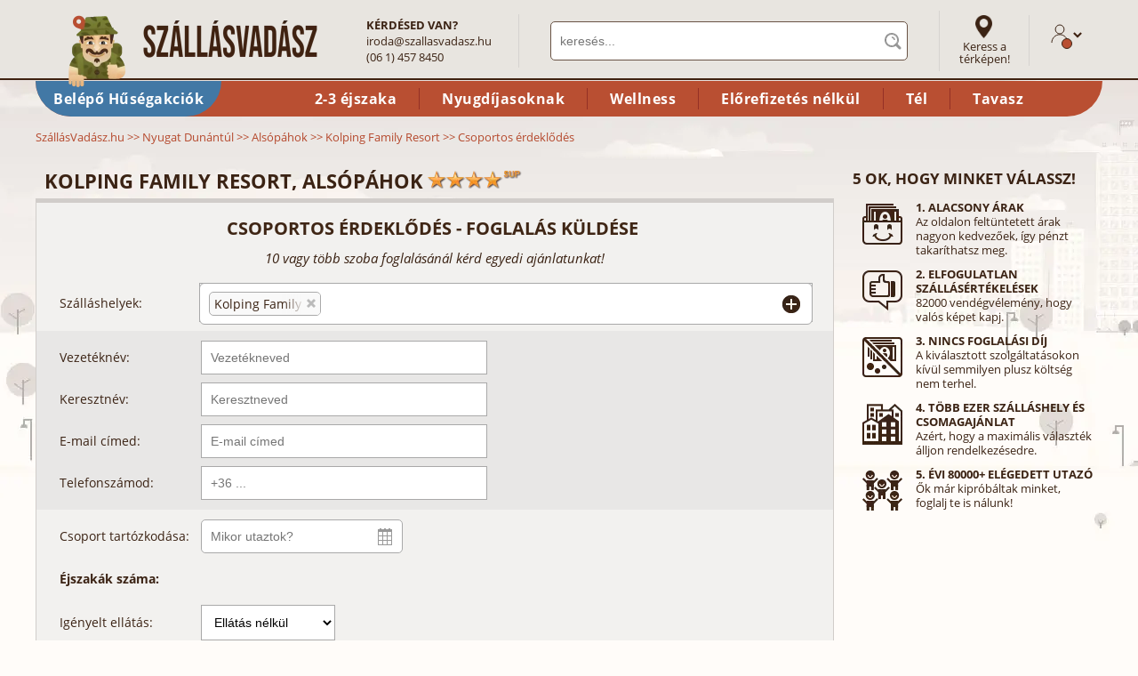

--- FILE ---
content_type: text/html; charset=utf-8
request_url: https://www.google.com/recaptcha/api2/anchor?ar=1&k=6LeZjRkaAAAAAB0TDRf7SG4fZV_xdII-hCRJU5Tz&co=aHR0cHM6Ly93d3cuc3phbGxhc3ZhZGFzei5odTo0NDM.&hl=en&v=N67nZn4AqZkNcbeMu4prBgzg&size=invisible&anchor-ms=20000&execute-ms=30000&cb=apsasf2ux4a0
body_size: 48875
content:
<!DOCTYPE HTML><html dir="ltr" lang="en"><head><meta http-equiv="Content-Type" content="text/html; charset=UTF-8">
<meta http-equiv="X-UA-Compatible" content="IE=edge">
<title>reCAPTCHA</title>
<style type="text/css">
/* cyrillic-ext */
@font-face {
  font-family: 'Roboto';
  font-style: normal;
  font-weight: 400;
  font-stretch: 100%;
  src: url(//fonts.gstatic.com/s/roboto/v48/KFO7CnqEu92Fr1ME7kSn66aGLdTylUAMa3GUBHMdazTgWw.woff2) format('woff2');
  unicode-range: U+0460-052F, U+1C80-1C8A, U+20B4, U+2DE0-2DFF, U+A640-A69F, U+FE2E-FE2F;
}
/* cyrillic */
@font-face {
  font-family: 'Roboto';
  font-style: normal;
  font-weight: 400;
  font-stretch: 100%;
  src: url(//fonts.gstatic.com/s/roboto/v48/KFO7CnqEu92Fr1ME7kSn66aGLdTylUAMa3iUBHMdazTgWw.woff2) format('woff2');
  unicode-range: U+0301, U+0400-045F, U+0490-0491, U+04B0-04B1, U+2116;
}
/* greek-ext */
@font-face {
  font-family: 'Roboto';
  font-style: normal;
  font-weight: 400;
  font-stretch: 100%;
  src: url(//fonts.gstatic.com/s/roboto/v48/KFO7CnqEu92Fr1ME7kSn66aGLdTylUAMa3CUBHMdazTgWw.woff2) format('woff2');
  unicode-range: U+1F00-1FFF;
}
/* greek */
@font-face {
  font-family: 'Roboto';
  font-style: normal;
  font-weight: 400;
  font-stretch: 100%;
  src: url(//fonts.gstatic.com/s/roboto/v48/KFO7CnqEu92Fr1ME7kSn66aGLdTylUAMa3-UBHMdazTgWw.woff2) format('woff2');
  unicode-range: U+0370-0377, U+037A-037F, U+0384-038A, U+038C, U+038E-03A1, U+03A3-03FF;
}
/* math */
@font-face {
  font-family: 'Roboto';
  font-style: normal;
  font-weight: 400;
  font-stretch: 100%;
  src: url(//fonts.gstatic.com/s/roboto/v48/KFO7CnqEu92Fr1ME7kSn66aGLdTylUAMawCUBHMdazTgWw.woff2) format('woff2');
  unicode-range: U+0302-0303, U+0305, U+0307-0308, U+0310, U+0312, U+0315, U+031A, U+0326-0327, U+032C, U+032F-0330, U+0332-0333, U+0338, U+033A, U+0346, U+034D, U+0391-03A1, U+03A3-03A9, U+03B1-03C9, U+03D1, U+03D5-03D6, U+03F0-03F1, U+03F4-03F5, U+2016-2017, U+2034-2038, U+203C, U+2040, U+2043, U+2047, U+2050, U+2057, U+205F, U+2070-2071, U+2074-208E, U+2090-209C, U+20D0-20DC, U+20E1, U+20E5-20EF, U+2100-2112, U+2114-2115, U+2117-2121, U+2123-214F, U+2190, U+2192, U+2194-21AE, U+21B0-21E5, U+21F1-21F2, U+21F4-2211, U+2213-2214, U+2216-22FF, U+2308-230B, U+2310, U+2319, U+231C-2321, U+2336-237A, U+237C, U+2395, U+239B-23B7, U+23D0, U+23DC-23E1, U+2474-2475, U+25AF, U+25B3, U+25B7, U+25BD, U+25C1, U+25CA, U+25CC, U+25FB, U+266D-266F, U+27C0-27FF, U+2900-2AFF, U+2B0E-2B11, U+2B30-2B4C, U+2BFE, U+3030, U+FF5B, U+FF5D, U+1D400-1D7FF, U+1EE00-1EEFF;
}
/* symbols */
@font-face {
  font-family: 'Roboto';
  font-style: normal;
  font-weight: 400;
  font-stretch: 100%;
  src: url(//fonts.gstatic.com/s/roboto/v48/KFO7CnqEu92Fr1ME7kSn66aGLdTylUAMaxKUBHMdazTgWw.woff2) format('woff2');
  unicode-range: U+0001-000C, U+000E-001F, U+007F-009F, U+20DD-20E0, U+20E2-20E4, U+2150-218F, U+2190, U+2192, U+2194-2199, U+21AF, U+21E6-21F0, U+21F3, U+2218-2219, U+2299, U+22C4-22C6, U+2300-243F, U+2440-244A, U+2460-24FF, U+25A0-27BF, U+2800-28FF, U+2921-2922, U+2981, U+29BF, U+29EB, U+2B00-2BFF, U+4DC0-4DFF, U+FFF9-FFFB, U+10140-1018E, U+10190-1019C, U+101A0, U+101D0-101FD, U+102E0-102FB, U+10E60-10E7E, U+1D2C0-1D2D3, U+1D2E0-1D37F, U+1F000-1F0FF, U+1F100-1F1AD, U+1F1E6-1F1FF, U+1F30D-1F30F, U+1F315, U+1F31C, U+1F31E, U+1F320-1F32C, U+1F336, U+1F378, U+1F37D, U+1F382, U+1F393-1F39F, U+1F3A7-1F3A8, U+1F3AC-1F3AF, U+1F3C2, U+1F3C4-1F3C6, U+1F3CA-1F3CE, U+1F3D4-1F3E0, U+1F3ED, U+1F3F1-1F3F3, U+1F3F5-1F3F7, U+1F408, U+1F415, U+1F41F, U+1F426, U+1F43F, U+1F441-1F442, U+1F444, U+1F446-1F449, U+1F44C-1F44E, U+1F453, U+1F46A, U+1F47D, U+1F4A3, U+1F4B0, U+1F4B3, U+1F4B9, U+1F4BB, U+1F4BF, U+1F4C8-1F4CB, U+1F4D6, U+1F4DA, U+1F4DF, U+1F4E3-1F4E6, U+1F4EA-1F4ED, U+1F4F7, U+1F4F9-1F4FB, U+1F4FD-1F4FE, U+1F503, U+1F507-1F50B, U+1F50D, U+1F512-1F513, U+1F53E-1F54A, U+1F54F-1F5FA, U+1F610, U+1F650-1F67F, U+1F687, U+1F68D, U+1F691, U+1F694, U+1F698, U+1F6AD, U+1F6B2, U+1F6B9-1F6BA, U+1F6BC, U+1F6C6-1F6CF, U+1F6D3-1F6D7, U+1F6E0-1F6EA, U+1F6F0-1F6F3, U+1F6F7-1F6FC, U+1F700-1F7FF, U+1F800-1F80B, U+1F810-1F847, U+1F850-1F859, U+1F860-1F887, U+1F890-1F8AD, U+1F8B0-1F8BB, U+1F8C0-1F8C1, U+1F900-1F90B, U+1F93B, U+1F946, U+1F984, U+1F996, U+1F9E9, U+1FA00-1FA6F, U+1FA70-1FA7C, U+1FA80-1FA89, U+1FA8F-1FAC6, U+1FACE-1FADC, U+1FADF-1FAE9, U+1FAF0-1FAF8, U+1FB00-1FBFF;
}
/* vietnamese */
@font-face {
  font-family: 'Roboto';
  font-style: normal;
  font-weight: 400;
  font-stretch: 100%;
  src: url(//fonts.gstatic.com/s/roboto/v48/KFO7CnqEu92Fr1ME7kSn66aGLdTylUAMa3OUBHMdazTgWw.woff2) format('woff2');
  unicode-range: U+0102-0103, U+0110-0111, U+0128-0129, U+0168-0169, U+01A0-01A1, U+01AF-01B0, U+0300-0301, U+0303-0304, U+0308-0309, U+0323, U+0329, U+1EA0-1EF9, U+20AB;
}
/* latin-ext */
@font-face {
  font-family: 'Roboto';
  font-style: normal;
  font-weight: 400;
  font-stretch: 100%;
  src: url(//fonts.gstatic.com/s/roboto/v48/KFO7CnqEu92Fr1ME7kSn66aGLdTylUAMa3KUBHMdazTgWw.woff2) format('woff2');
  unicode-range: U+0100-02BA, U+02BD-02C5, U+02C7-02CC, U+02CE-02D7, U+02DD-02FF, U+0304, U+0308, U+0329, U+1D00-1DBF, U+1E00-1E9F, U+1EF2-1EFF, U+2020, U+20A0-20AB, U+20AD-20C0, U+2113, U+2C60-2C7F, U+A720-A7FF;
}
/* latin */
@font-face {
  font-family: 'Roboto';
  font-style: normal;
  font-weight: 400;
  font-stretch: 100%;
  src: url(//fonts.gstatic.com/s/roboto/v48/KFO7CnqEu92Fr1ME7kSn66aGLdTylUAMa3yUBHMdazQ.woff2) format('woff2');
  unicode-range: U+0000-00FF, U+0131, U+0152-0153, U+02BB-02BC, U+02C6, U+02DA, U+02DC, U+0304, U+0308, U+0329, U+2000-206F, U+20AC, U+2122, U+2191, U+2193, U+2212, U+2215, U+FEFF, U+FFFD;
}
/* cyrillic-ext */
@font-face {
  font-family: 'Roboto';
  font-style: normal;
  font-weight: 500;
  font-stretch: 100%;
  src: url(//fonts.gstatic.com/s/roboto/v48/KFO7CnqEu92Fr1ME7kSn66aGLdTylUAMa3GUBHMdazTgWw.woff2) format('woff2');
  unicode-range: U+0460-052F, U+1C80-1C8A, U+20B4, U+2DE0-2DFF, U+A640-A69F, U+FE2E-FE2F;
}
/* cyrillic */
@font-face {
  font-family: 'Roboto';
  font-style: normal;
  font-weight: 500;
  font-stretch: 100%;
  src: url(//fonts.gstatic.com/s/roboto/v48/KFO7CnqEu92Fr1ME7kSn66aGLdTylUAMa3iUBHMdazTgWw.woff2) format('woff2');
  unicode-range: U+0301, U+0400-045F, U+0490-0491, U+04B0-04B1, U+2116;
}
/* greek-ext */
@font-face {
  font-family: 'Roboto';
  font-style: normal;
  font-weight: 500;
  font-stretch: 100%;
  src: url(//fonts.gstatic.com/s/roboto/v48/KFO7CnqEu92Fr1ME7kSn66aGLdTylUAMa3CUBHMdazTgWw.woff2) format('woff2');
  unicode-range: U+1F00-1FFF;
}
/* greek */
@font-face {
  font-family: 'Roboto';
  font-style: normal;
  font-weight: 500;
  font-stretch: 100%;
  src: url(//fonts.gstatic.com/s/roboto/v48/KFO7CnqEu92Fr1ME7kSn66aGLdTylUAMa3-UBHMdazTgWw.woff2) format('woff2');
  unicode-range: U+0370-0377, U+037A-037F, U+0384-038A, U+038C, U+038E-03A1, U+03A3-03FF;
}
/* math */
@font-face {
  font-family: 'Roboto';
  font-style: normal;
  font-weight: 500;
  font-stretch: 100%;
  src: url(//fonts.gstatic.com/s/roboto/v48/KFO7CnqEu92Fr1ME7kSn66aGLdTylUAMawCUBHMdazTgWw.woff2) format('woff2');
  unicode-range: U+0302-0303, U+0305, U+0307-0308, U+0310, U+0312, U+0315, U+031A, U+0326-0327, U+032C, U+032F-0330, U+0332-0333, U+0338, U+033A, U+0346, U+034D, U+0391-03A1, U+03A3-03A9, U+03B1-03C9, U+03D1, U+03D5-03D6, U+03F0-03F1, U+03F4-03F5, U+2016-2017, U+2034-2038, U+203C, U+2040, U+2043, U+2047, U+2050, U+2057, U+205F, U+2070-2071, U+2074-208E, U+2090-209C, U+20D0-20DC, U+20E1, U+20E5-20EF, U+2100-2112, U+2114-2115, U+2117-2121, U+2123-214F, U+2190, U+2192, U+2194-21AE, U+21B0-21E5, U+21F1-21F2, U+21F4-2211, U+2213-2214, U+2216-22FF, U+2308-230B, U+2310, U+2319, U+231C-2321, U+2336-237A, U+237C, U+2395, U+239B-23B7, U+23D0, U+23DC-23E1, U+2474-2475, U+25AF, U+25B3, U+25B7, U+25BD, U+25C1, U+25CA, U+25CC, U+25FB, U+266D-266F, U+27C0-27FF, U+2900-2AFF, U+2B0E-2B11, U+2B30-2B4C, U+2BFE, U+3030, U+FF5B, U+FF5D, U+1D400-1D7FF, U+1EE00-1EEFF;
}
/* symbols */
@font-face {
  font-family: 'Roboto';
  font-style: normal;
  font-weight: 500;
  font-stretch: 100%;
  src: url(//fonts.gstatic.com/s/roboto/v48/KFO7CnqEu92Fr1ME7kSn66aGLdTylUAMaxKUBHMdazTgWw.woff2) format('woff2');
  unicode-range: U+0001-000C, U+000E-001F, U+007F-009F, U+20DD-20E0, U+20E2-20E4, U+2150-218F, U+2190, U+2192, U+2194-2199, U+21AF, U+21E6-21F0, U+21F3, U+2218-2219, U+2299, U+22C4-22C6, U+2300-243F, U+2440-244A, U+2460-24FF, U+25A0-27BF, U+2800-28FF, U+2921-2922, U+2981, U+29BF, U+29EB, U+2B00-2BFF, U+4DC0-4DFF, U+FFF9-FFFB, U+10140-1018E, U+10190-1019C, U+101A0, U+101D0-101FD, U+102E0-102FB, U+10E60-10E7E, U+1D2C0-1D2D3, U+1D2E0-1D37F, U+1F000-1F0FF, U+1F100-1F1AD, U+1F1E6-1F1FF, U+1F30D-1F30F, U+1F315, U+1F31C, U+1F31E, U+1F320-1F32C, U+1F336, U+1F378, U+1F37D, U+1F382, U+1F393-1F39F, U+1F3A7-1F3A8, U+1F3AC-1F3AF, U+1F3C2, U+1F3C4-1F3C6, U+1F3CA-1F3CE, U+1F3D4-1F3E0, U+1F3ED, U+1F3F1-1F3F3, U+1F3F5-1F3F7, U+1F408, U+1F415, U+1F41F, U+1F426, U+1F43F, U+1F441-1F442, U+1F444, U+1F446-1F449, U+1F44C-1F44E, U+1F453, U+1F46A, U+1F47D, U+1F4A3, U+1F4B0, U+1F4B3, U+1F4B9, U+1F4BB, U+1F4BF, U+1F4C8-1F4CB, U+1F4D6, U+1F4DA, U+1F4DF, U+1F4E3-1F4E6, U+1F4EA-1F4ED, U+1F4F7, U+1F4F9-1F4FB, U+1F4FD-1F4FE, U+1F503, U+1F507-1F50B, U+1F50D, U+1F512-1F513, U+1F53E-1F54A, U+1F54F-1F5FA, U+1F610, U+1F650-1F67F, U+1F687, U+1F68D, U+1F691, U+1F694, U+1F698, U+1F6AD, U+1F6B2, U+1F6B9-1F6BA, U+1F6BC, U+1F6C6-1F6CF, U+1F6D3-1F6D7, U+1F6E0-1F6EA, U+1F6F0-1F6F3, U+1F6F7-1F6FC, U+1F700-1F7FF, U+1F800-1F80B, U+1F810-1F847, U+1F850-1F859, U+1F860-1F887, U+1F890-1F8AD, U+1F8B0-1F8BB, U+1F8C0-1F8C1, U+1F900-1F90B, U+1F93B, U+1F946, U+1F984, U+1F996, U+1F9E9, U+1FA00-1FA6F, U+1FA70-1FA7C, U+1FA80-1FA89, U+1FA8F-1FAC6, U+1FACE-1FADC, U+1FADF-1FAE9, U+1FAF0-1FAF8, U+1FB00-1FBFF;
}
/* vietnamese */
@font-face {
  font-family: 'Roboto';
  font-style: normal;
  font-weight: 500;
  font-stretch: 100%;
  src: url(//fonts.gstatic.com/s/roboto/v48/KFO7CnqEu92Fr1ME7kSn66aGLdTylUAMa3OUBHMdazTgWw.woff2) format('woff2');
  unicode-range: U+0102-0103, U+0110-0111, U+0128-0129, U+0168-0169, U+01A0-01A1, U+01AF-01B0, U+0300-0301, U+0303-0304, U+0308-0309, U+0323, U+0329, U+1EA0-1EF9, U+20AB;
}
/* latin-ext */
@font-face {
  font-family: 'Roboto';
  font-style: normal;
  font-weight: 500;
  font-stretch: 100%;
  src: url(//fonts.gstatic.com/s/roboto/v48/KFO7CnqEu92Fr1ME7kSn66aGLdTylUAMa3KUBHMdazTgWw.woff2) format('woff2');
  unicode-range: U+0100-02BA, U+02BD-02C5, U+02C7-02CC, U+02CE-02D7, U+02DD-02FF, U+0304, U+0308, U+0329, U+1D00-1DBF, U+1E00-1E9F, U+1EF2-1EFF, U+2020, U+20A0-20AB, U+20AD-20C0, U+2113, U+2C60-2C7F, U+A720-A7FF;
}
/* latin */
@font-face {
  font-family: 'Roboto';
  font-style: normal;
  font-weight: 500;
  font-stretch: 100%;
  src: url(//fonts.gstatic.com/s/roboto/v48/KFO7CnqEu92Fr1ME7kSn66aGLdTylUAMa3yUBHMdazQ.woff2) format('woff2');
  unicode-range: U+0000-00FF, U+0131, U+0152-0153, U+02BB-02BC, U+02C6, U+02DA, U+02DC, U+0304, U+0308, U+0329, U+2000-206F, U+20AC, U+2122, U+2191, U+2193, U+2212, U+2215, U+FEFF, U+FFFD;
}
/* cyrillic-ext */
@font-face {
  font-family: 'Roboto';
  font-style: normal;
  font-weight: 900;
  font-stretch: 100%;
  src: url(//fonts.gstatic.com/s/roboto/v48/KFO7CnqEu92Fr1ME7kSn66aGLdTylUAMa3GUBHMdazTgWw.woff2) format('woff2');
  unicode-range: U+0460-052F, U+1C80-1C8A, U+20B4, U+2DE0-2DFF, U+A640-A69F, U+FE2E-FE2F;
}
/* cyrillic */
@font-face {
  font-family: 'Roboto';
  font-style: normal;
  font-weight: 900;
  font-stretch: 100%;
  src: url(//fonts.gstatic.com/s/roboto/v48/KFO7CnqEu92Fr1ME7kSn66aGLdTylUAMa3iUBHMdazTgWw.woff2) format('woff2');
  unicode-range: U+0301, U+0400-045F, U+0490-0491, U+04B0-04B1, U+2116;
}
/* greek-ext */
@font-face {
  font-family: 'Roboto';
  font-style: normal;
  font-weight: 900;
  font-stretch: 100%;
  src: url(//fonts.gstatic.com/s/roboto/v48/KFO7CnqEu92Fr1ME7kSn66aGLdTylUAMa3CUBHMdazTgWw.woff2) format('woff2');
  unicode-range: U+1F00-1FFF;
}
/* greek */
@font-face {
  font-family: 'Roboto';
  font-style: normal;
  font-weight: 900;
  font-stretch: 100%;
  src: url(//fonts.gstatic.com/s/roboto/v48/KFO7CnqEu92Fr1ME7kSn66aGLdTylUAMa3-UBHMdazTgWw.woff2) format('woff2');
  unicode-range: U+0370-0377, U+037A-037F, U+0384-038A, U+038C, U+038E-03A1, U+03A3-03FF;
}
/* math */
@font-face {
  font-family: 'Roboto';
  font-style: normal;
  font-weight: 900;
  font-stretch: 100%;
  src: url(//fonts.gstatic.com/s/roboto/v48/KFO7CnqEu92Fr1ME7kSn66aGLdTylUAMawCUBHMdazTgWw.woff2) format('woff2');
  unicode-range: U+0302-0303, U+0305, U+0307-0308, U+0310, U+0312, U+0315, U+031A, U+0326-0327, U+032C, U+032F-0330, U+0332-0333, U+0338, U+033A, U+0346, U+034D, U+0391-03A1, U+03A3-03A9, U+03B1-03C9, U+03D1, U+03D5-03D6, U+03F0-03F1, U+03F4-03F5, U+2016-2017, U+2034-2038, U+203C, U+2040, U+2043, U+2047, U+2050, U+2057, U+205F, U+2070-2071, U+2074-208E, U+2090-209C, U+20D0-20DC, U+20E1, U+20E5-20EF, U+2100-2112, U+2114-2115, U+2117-2121, U+2123-214F, U+2190, U+2192, U+2194-21AE, U+21B0-21E5, U+21F1-21F2, U+21F4-2211, U+2213-2214, U+2216-22FF, U+2308-230B, U+2310, U+2319, U+231C-2321, U+2336-237A, U+237C, U+2395, U+239B-23B7, U+23D0, U+23DC-23E1, U+2474-2475, U+25AF, U+25B3, U+25B7, U+25BD, U+25C1, U+25CA, U+25CC, U+25FB, U+266D-266F, U+27C0-27FF, U+2900-2AFF, U+2B0E-2B11, U+2B30-2B4C, U+2BFE, U+3030, U+FF5B, U+FF5D, U+1D400-1D7FF, U+1EE00-1EEFF;
}
/* symbols */
@font-face {
  font-family: 'Roboto';
  font-style: normal;
  font-weight: 900;
  font-stretch: 100%;
  src: url(//fonts.gstatic.com/s/roboto/v48/KFO7CnqEu92Fr1ME7kSn66aGLdTylUAMaxKUBHMdazTgWw.woff2) format('woff2');
  unicode-range: U+0001-000C, U+000E-001F, U+007F-009F, U+20DD-20E0, U+20E2-20E4, U+2150-218F, U+2190, U+2192, U+2194-2199, U+21AF, U+21E6-21F0, U+21F3, U+2218-2219, U+2299, U+22C4-22C6, U+2300-243F, U+2440-244A, U+2460-24FF, U+25A0-27BF, U+2800-28FF, U+2921-2922, U+2981, U+29BF, U+29EB, U+2B00-2BFF, U+4DC0-4DFF, U+FFF9-FFFB, U+10140-1018E, U+10190-1019C, U+101A0, U+101D0-101FD, U+102E0-102FB, U+10E60-10E7E, U+1D2C0-1D2D3, U+1D2E0-1D37F, U+1F000-1F0FF, U+1F100-1F1AD, U+1F1E6-1F1FF, U+1F30D-1F30F, U+1F315, U+1F31C, U+1F31E, U+1F320-1F32C, U+1F336, U+1F378, U+1F37D, U+1F382, U+1F393-1F39F, U+1F3A7-1F3A8, U+1F3AC-1F3AF, U+1F3C2, U+1F3C4-1F3C6, U+1F3CA-1F3CE, U+1F3D4-1F3E0, U+1F3ED, U+1F3F1-1F3F3, U+1F3F5-1F3F7, U+1F408, U+1F415, U+1F41F, U+1F426, U+1F43F, U+1F441-1F442, U+1F444, U+1F446-1F449, U+1F44C-1F44E, U+1F453, U+1F46A, U+1F47D, U+1F4A3, U+1F4B0, U+1F4B3, U+1F4B9, U+1F4BB, U+1F4BF, U+1F4C8-1F4CB, U+1F4D6, U+1F4DA, U+1F4DF, U+1F4E3-1F4E6, U+1F4EA-1F4ED, U+1F4F7, U+1F4F9-1F4FB, U+1F4FD-1F4FE, U+1F503, U+1F507-1F50B, U+1F50D, U+1F512-1F513, U+1F53E-1F54A, U+1F54F-1F5FA, U+1F610, U+1F650-1F67F, U+1F687, U+1F68D, U+1F691, U+1F694, U+1F698, U+1F6AD, U+1F6B2, U+1F6B9-1F6BA, U+1F6BC, U+1F6C6-1F6CF, U+1F6D3-1F6D7, U+1F6E0-1F6EA, U+1F6F0-1F6F3, U+1F6F7-1F6FC, U+1F700-1F7FF, U+1F800-1F80B, U+1F810-1F847, U+1F850-1F859, U+1F860-1F887, U+1F890-1F8AD, U+1F8B0-1F8BB, U+1F8C0-1F8C1, U+1F900-1F90B, U+1F93B, U+1F946, U+1F984, U+1F996, U+1F9E9, U+1FA00-1FA6F, U+1FA70-1FA7C, U+1FA80-1FA89, U+1FA8F-1FAC6, U+1FACE-1FADC, U+1FADF-1FAE9, U+1FAF0-1FAF8, U+1FB00-1FBFF;
}
/* vietnamese */
@font-face {
  font-family: 'Roboto';
  font-style: normal;
  font-weight: 900;
  font-stretch: 100%;
  src: url(//fonts.gstatic.com/s/roboto/v48/KFO7CnqEu92Fr1ME7kSn66aGLdTylUAMa3OUBHMdazTgWw.woff2) format('woff2');
  unicode-range: U+0102-0103, U+0110-0111, U+0128-0129, U+0168-0169, U+01A0-01A1, U+01AF-01B0, U+0300-0301, U+0303-0304, U+0308-0309, U+0323, U+0329, U+1EA0-1EF9, U+20AB;
}
/* latin-ext */
@font-face {
  font-family: 'Roboto';
  font-style: normal;
  font-weight: 900;
  font-stretch: 100%;
  src: url(//fonts.gstatic.com/s/roboto/v48/KFO7CnqEu92Fr1ME7kSn66aGLdTylUAMa3KUBHMdazTgWw.woff2) format('woff2');
  unicode-range: U+0100-02BA, U+02BD-02C5, U+02C7-02CC, U+02CE-02D7, U+02DD-02FF, U+0304, U+0308, U+0329, U+1D00-1DBF, U+1E00-1E9F, U+1EF2-1EFF, U+2020, U+20A0-20AB, U+20AD-20C0, U+2113, U+2C60-2C7F, U+A720-A7FF;
}
/* latin */
@font-face {
  font-family: 'Roboto';
  font-style: normal;
  font-weight: 900;
  font-stretch: 100%;
  src: url(//fonts.gstatic.com/s/roboto/v48/KFO7CnqEu92Fr1ME7kSn66aGLdTylUAMa3yUBHMdazQ.woff2) format('woff2');
  unicode-range: U+0000-00FF, U+0131, U+0152-0153, U+02BB-02BC, U+02C6, U+02DA, U+02DC, U+0304, U+0308, U+0329, U+2000-206F, U+20AC, U+2122, U+2191, U+2193, U+2212, U+2215, U+FEFF, U+FFFD;
}

</style>
<link rel="stylesheet" type="text/css" href="https://www.gstatic.com/recaptcha/releases/N67nZn4AqZkNcbeMu4prBgzg/styles__ltr.css">
<script nonce="Yo4B_S8zxt5IDPBUeQCXcw" type="text/javascript">window['__recaptcha_api'] = 'https://www.google.com/recaptcha/api2/';</script>
<script type="text/javascript" src="https://www.gstatic.com/recaptcha/releases/N67nZn4AqZkNcbeMu4prBgzg/recaptcha__en.js" nonce="Yo4B_S8zxt5IDPBUeQCXcw">
      
    </script></head>
<body><div id="rc-anchor-alert" class="rc-anchor-alert"></div>
<input type="hidden" id="recaptcha-token" value="[base64]">
<script type="text/javascript" nonce="Yo4B_S8zxt5IDPBUeQCXcw">
      recaptcha.anchor.Main.init("[\x22ainput\x22,[\x22bgdata\x22,\x22\x22,\[base64]/[base64]/[base64]/bmV3IHJbeF0oY1swXSk6RT09Mj9uZXcgclt4XShjWzBdLGNbMV0pOkU9PTM/bmV3IHJbeF0oY1swXSxjWzFdLGNbMl0pOkU9PTQ/[base64]/[base64]/[base64]/[base64]/[base64]/[base64]/[base64]/[base64]\x22,\[base64]\\u003d\x22,\x22bkpRw7bDrsKkb0FvW8OZwqYcw4oFw4QcEi5FfgkQAcKFQMOXwrrDmMKpwo/Cu0PDgcOHFcKsEcKhEcKUw6bDmcKcw5nChS7CmSwfJV9ifk/DlMOja8OjIsKxJMKgwoMFGnxSdFPCmw/Ci35MwozDq0R+dMKtwoXDl8KiwqN/[base64]/Cp8KXBsONGsK6wprCvcK2w4JZw4TCncKiw4FsdcKNTcOhJcOMw6TCn07CvcORNCzDsVHCqlwhwpLCjMKkK8OTwpUzwooOIlYqwpAFBcK4w7QNNWI5woEgwrbDjVjCn8KuBHwSw7/CqSpmFMOuwr/[base64]/CmsKGw4JRwpbDkhTDusOLV8OFOcOQJlBobmgOw74pYkTCusKvXFYiw5TDo3RrWMO9Ql/[base64]/w50RS8OwZA1CLigGwoDDlj3CrMOWPjkwYnk5w7bCiHhqem5BHFLCjHLCgCk0UnknwoDDvn7Cjhh6fUwkcFoRAMOtwowfVzXCncKWwrcnwqwAccOAB8KJIhBVW8ONwqpwwrh8w7nCocOzbsOEDEzDm8OHCcOhw6bCmyVhw67Dh3rCkR/[base64]/wqDDj8KwH8OLwoDCiMOawrfChgfDqnxMZW/DrMKkVhtywqTDhsKmwrBCw4PDn8OPwrfCgnFPSjtKwqsgwrvCjB4mw4Axw4gOw7DDnMO0XMKjU8OpwojDqcKXwoDCrVxDw7fCjsOIQgEDaMKeJjTCpGnChTnCpsKTU8Kww5/DosO8S3XCu8Kkw7cBMsKUw5bDiwTCtMKuayzDlHPCizjDtGnCjcObw7ZWw7HCsRDCl0U1w6gHw4R0dMKDQMOsw5tewoBYwpvCv13Dl289w5jDlQzCvGnDuDQqwo/Dt8KVw5xXeRLDlyjCjsO4w5gFw63Dt8K7wp7CuW3ChcOywpTDh8ODw5A6KjDCpVXDpig7PGnDinkJw78Ww6DCglHCt0rCn8KhwqbCmQ4Swo3Ch8KIwp0XVMOTwphqCWLDtW0GccK/w54Fw5vCrMOTwpnDiMODDhPDqMK7wovCqRPDi8KBNsKpw5fCvMK4wrHCkTIgPcKTTnxYw7F2wohawrQuw7oRw73DtlAuIMOcwpRew7NwC3Mjwr/[base64]/[base64]/DpcKAwpVmwrnDtXVXRDfDqcO5w7MpC8OAwrbDonPDp8OSVzvCrldcwp/Ch8KTwp4PwqU0MMOOC0BdesKJwqspSsO9UcOxworCusOnw5fDmjBXfMKpa8K9eDfDv2JFwrkxw5UDUMOWw6HCmV/CmT9WbcKUY8Kbwo4tEkARCgsAc8K8wpHClSDDlMKsw4/Cuy8AehAxXjREw7gUw5rDv1xfwrHDjSrChWDDocKbJMO5G8KMwqBMPSLDmMKkLljDhcOVwpbDkxLDqUAWwq3DvSo4wpnDrjjDi8OXwpwZwrzClsO7w6pCw4Arwo9wwrRqJcK5V8KFNlfCosOkbFtTI8K/w5dxw6XDpT/DrRV+w4HDvMOVwqBtXsKhdmjCrsOoGcO2cxbChmLDl8KUVy5NBWbDnMOaXGrCnMOAwobDsQLCpCvDuMKcwq5odD4OOMOGcFRrwocnw7x1V8KTw75hbXvDmMKDw6fDtMKbYsOVwqxnZTrChX/CnMKOSsOfwrjDu8KuwqTCpMOOw6rCtGBJw4kCdEvChx9MUHzDijTCnMKNw6jDjjQlwphzw5MCwr8PZ8OVVsONPyjDi8KQw4thCzJ6Z8OCNBggW8K0wooQNMOpBcOkKsKLaDjCnXt+PsOIwrRXwqXCicKtwq/DmsOQbSUXw7VBN8Opw6bDvsKZJ8KUGcKpw516w6Fhwo3Dux/Cj8KvFiQ2VXnDn0nCuUILMHZcSFnDgUnDqRbDtMKBBxMFcMKcw7fDiVLCkj3Dh8KJw6DCpcKew4t6w6h3HHLDi1/CpjbDsAjDhQ/[base64]/CucO6I8Ojwr5Kw5/DnMKXBgfCkMKmaMOFAj8CbcK7GzPCmxkHw6/DqC3DkE/CqSLDnmbDo0sVwoDDsRTDkMOZBjwNdMKSwphew6Aaw7nDiQUVw6tgM8KDBTfCu8K+KcOwAk3DsTbDqSkHABEjD8ObcMOmw5sbw4pZSMONwqDDp1UHNm7DtcKUwp97EcKRAXrDnMKKwp7CmcKxw6hcw5N9SycdC17DjC/CsnvDri3CiMKpR8KnVMO6V2jDv8OXeQrDr1pPanHDkcKUFMO2wrsBElwkVMOtVsKvwowaZ8KYw5nDsFA1EC/CsBxzwoohwq/[base64]/[base64]/Drhs3Y8O+w7gfwpxVwqMMw5dkwpFaw5xccmsowoYIwr9kbXXDnMKVIMKjccKgH8KFXcOffjvDmSs8w4oQcQ/CusO8KGZXXsKHcQnCgMOHRcOMwo3DoMKFWi/Dq8KkDDvCm8K4wqrCoMOvwqooQcKAwqhyHgjCgibCgXvCvcKPbMKrJMOhUXFawrnDtC13w4nChg5PUsOew7dpHSUBwq7DqcOMWcKaKA8KX2/DmsKAwot4w6rDnDXDkETCnljDm0h+w7/DjMObw7VxfcK3wr/DmsKRw40cAMKAw5DCisOnE8OmPsOLw4VrIjhYwq/Dg2nDrsOMYMOOwp1TwqJOFcO3ccOFwooyw4ItaSrDmxhWw6nDjhstw5kWOQnCqcK4w6PCl1/CoBV7QMOfDjvCrMOrw4bCtcOSw53DsgA8OMOpwrIXclbCtsOSwpNaKRIzwpvCocObKsOlw712Uj/CpsK6wqQbw6psbcKDw5HDg8OuwqPCu8OlTyDDoUZNSXHCnnAPFGsGIMOuw7stPsOyRcKoFMOIw6s9FMKowqgsbcKDbsKCfgUCw6bCh8KOQ8ORexQZZsOOacOmwoLCsxklSRJMw4RdwonClMK/w4kgPMKVMcOxw5caw7/[base64]/CmcKjE8KUYjXDqQJrLVnCtTVRw57CtinCtsOGwoR4wrkVZBtifcKlw5gZDkFywoTCuDNhw77DqMOSeB10wr99w73Dk8ORXMOEw6vDj20pw73DkMOzNmLDkcK+w5bDvWlcJXUpw4ZNJMOPTznCsnvCssKkDcOZC8OcwrbClgfCs8K8N8KOw5fDmsOFBcO/[base64]/[base64]/DqGvCrMOewohHfcKFQsO/G8KDwpTCkcOjUEdgw4suw4QHwpXCqHLCocKHGsKnw4TDhAcGwq9/w55cwrxbw7jDhmfDvFLCmV9Nw77CgcO2wpjDi37Cr8O6wr/DhUjCiADCkyPDkMOkRkjDhBTDhcOuworDh8KbMcKwYMKMDcOTB8Ksw4HCicOawq3Ct0Q+dWcSVWVMesOYDcOiw7bDncO2wopaw7DDnmwzZsKmSCkWJsOGUmt5w7QqwrMHGMKOZsObJcKEaMOvA8Kkw50jPGzDlcOAw6EvbcKJw5Zsw4/CsS7CuMOzw67Dg8KxwpTDp8Kyw7YwwroPYsOswr9vbzXDicOGOcOMwokNwrbDrn3Co8Kpw67Dmh/CrsKuQBY7w5vDuh0ReR1sZQtSS29Rw4rDrAZsB8O8HMOuLSdEfMKewqfCnBRrdmzChiJFXiYkCH/DknfDlwbDlF7CgcK5I8OsZMKxNcKHOsO2HEAqbgBfQcOlSSMmwq7CssO4Y8KdwpVBw7QjwoPDicOrwoBow4zDo3/CvsKqKcKiwrhuMAouGjrCuS0hDQvChiPCu3oiwqAQw4bCnwctScOMMsKqUcKiw6PDtQlJDWTDkcOJwr1uwqUXw5PCscOBwoMObgsYCsKnUsKwwpN4wptOwrECZcKGwoVwwqhQwoNUwrjDgcOzJcK8fBVKwp/CosOTF8K1KkvCjsK/w7zDisKtwpIQdsKhwqXCmybDosKXw5DDp8O2R8Owwq/CssOlPMKWwrXDusO1fcOFwqgyFMKAwo7Cg8OEXcOaLcObADHDgVc7w7xew43CocKhI8Ktw7rCqmZfwqDDocK8wpYXPxbDmsOUdcKFwqPCpXLCkgo/woA0wqkAw59BPhrCjkgzwpvCr8KqbcKfHzPDg8Kgwr4Sw63DoDNDwoxEPVnCtVPDgwgmwq5CwpA6w7wETCfCj8Ojw7Y4QTpaf2xCSFJjSMOgXQ5Rw4ZKw6XDusKvw55EQzJ2w61EOgpMw4jDo8OSPxfCrWl6ScKMc2orI8ONwo/CmsOHwp8zV8KbcF0VIMKoQMKdwq4iWMKrWRvCkMOewpjDkMOnZMOvQQjCmMKuw5PCvmHDj8Khw716w6crwoHDh8Kyw6oXNyg4YcKbwpQHwr/CiiUNwoUKa8OEw5MowqMDFsOnE8K8w7TDpcOcQMKMwqApw57DvMK8MDk1M8K7ABvCkMOswqtOw6xlwp0WwpvDmsOZVsOUw4bCpcKMwpsHQVzCk8Kdw5LCo8K/Gg5iwrPDpMKjBwLCpMOvwqjCuMOsw4LCjMKtw6E8w4fCo8K0S8OSacOnHCjDt13Cj8KlXHHCtMOJwo/[base64]/CuG4GCHbDkVDCgMKow4bDu8OJw4PCsXlbwobDiUbCscO5w5/DuHB+w7VZKsKIw4nCkGIlwp/DqMK0w5FwwpnDg33DtkvCqULCmsODw57Dug/DosKxUsOmbQ7Dt8OVY8KyJ2BLSsKBfMOSw5LDr8KJcMOGwo/DrsK5e8OawrYmw7/DlcKvwrBEC2fDk8OhwpQOG8KeIivCqsOKKhrDswUJccKpAD/[base64]/[base64]/[base64]/Cu2hewrXCj8KOKMOrJMORwpDDh8ORfk1PFBvCp8O1Ox3Du8KnO8KvecK3TwjCiFB1wozDtT3Ct1jDoDYywqLDlcKiwrzDrWx1RsOzw5whfAIkwol5w6wkHcOKw7gww4kiLndzwrJWY8KSw7rDkMOEw6QKJcOXw7nDrsOlwrcFMx/CqcKpZcODaz3DoycEwqXDmwzCvy5ywpbCl8OcLsKDBD/[base64]/XMO8QcObw6EgSAI+RD7CjVLDkW/DrH5rC0XDrMKtwrfDmMOfPhvCmjHCksObwq/DoAHDtcOuw7t6VjrCnmhKN2XCqMKJR29yw7LCmsKFXFVlFcKUTCvDtcOMRH/[base64]/CnGZHwps4TMKwO0QQw4HDjkjDqcO7woVLHsOXwrLDjlIpw59OdsOQGjrCuHbDmHkhMgDCqMO0w7zDixoCYXELBsKJwrgjwrZBw7rDiGwQOEXCojfDssK2bzDDs8KpwpYIw48DwqY9wp5kcMK1cWB/eMOnwqTCrGoEwr7DmMOrwrozRcKXPMKWwpoBwrrClRDCnsKrwoLCnsOQwo1Zw6bDosK+Kztyw5XDhcK7w6w0d8OwTD5Zw64jYkzDqMO9w4p7fsOadjt/w5/CoTdMQnBmLMOUwr3DiX1gw7trU8KVJsOdwr3DmUbDiAjCoMO6EMOBVDPCtcKaw6/CuFUuw5FWw6c9NsKswr0cDg7CpWYjV3lif8KEwp3ChTxudnw1w7fCssKKXsKJwpjDiS/[base64]/ChiDDgsOOWl9qVsKHLcKCwrXDj2hEw5jCjB3DhwTDv8O6wo11IATCvsKsU01AwpQAw784w7/[base64]/[base64]/CsT7CnMKJTAw8FgzCo8KjeyxTGzA9Z8KTw5zDlRrCsTjDoikywpESwpbDgQLCkxZCYsOsw63DvlrDnMKBMinDgSxvwrPCncOgwot+wpkPWMOhw5XDtcO/[base64]/Dm8KewqjDpMKIUhgzwpPDhsOww7taDyrCp8OrwoQTVsKVTQF1DMKOOyh1w5x6C8OwKg5oecKlwrVjMsKOaTjCnVJDw4xTwp/DlcO/[base64]/Dv8O0w5Viw6vDpMO5SmDDhm5zwrjDtBMCK2kdKMO4Y8OffUV6w4/DkCZlw5jCiAlyBsKDMADDjsOlwph5wqJWwpcIw6bClcKAwoXDi3HCnR5Nw7ItVMOaTHPDmMOeMMOqPlbDgh85w6DCkGfCpcOyw6TCuVsfGBXDocO0w4FwUMK/wolBw5nDhD3DkjQew4oBw5s9wq3DojN+w4MmDsKjYil/[base64]/DtGLCtxdqMQTDhBgnw4tew7Rtw4LCq2zDhsOtIDrCksO7wrVaNsKZwoPDllHCqsK7wpUKw7pedsKGDcOaIMKxQ8KUB8K7WljCum7CocOkw6TCow7Csjclw5oJaADDtcKBw5jDh8OSVA/DnkbDisKEw5zDo0g0a8KQwokKw7vDoSjCtcKuwr8+w6wBT1rCvggYfhXDvMOTccOMMsOVwrvDhRoIW8OWwqAHw4jCuFYXR8O9wrwewr7Dm8KEw5l3wqshZCthw4YoMjfDtcKPwq0Kw4/DijIkw7AzSDxWfEnCvExNwpHDv8KcSsKpIMO6fCXCosKnw4fDhsKgw5JgwoBFGQDCuDjDqzVOwo/Ds098J3bDnU5mFTMJw5HCl8Kfw7Vzw4zCocOqBMO4NsK4OMKCf3ALwpzDm2TDhwjDql/Dsx3CgcKcfcOucnNgCBBxa8O4w6dPw6RcccKfwpvDuFArKQEow4zDjQQAeynCnywKw7TCmgU0UMKjbcK9w4fDj2FLwp9twpHCksKywqLCjjkNw595w4RJwqPDlF5xw68dPQAXwpszFcOrw5XCtAAVw6Vme8O4wrXCqMKwwq/Cu04hRXA1Pj/CrcKFSyfDmBdEf8OcK8KZwpIywobCicOxBBVyGsK2fcOVXMOOw4kVw6/DtcOoI8KsLMO/[base64]/DkcKywpFQAmXCmjnCo1DCsVtaTyHCrSvCiMKxI8OZw7EZYR4qw6YUEynCiB5dfhgPJQZ4IgQIwpdnw4lmw7oHG8KeKMKwdE/[base64]/w5fCssO3QcOHwqhaw63CsmzDtsOBwoXDtsOHwrQpwogHVF5MwrYgdsOpCcOmwpwww5TDoMOiw6I8XD/CqsO8w7DCgCTDkcKmH8OZw5XDjMOjw4vDmcKJw4bDvjFfBx45RcOTUyzCoAzCtFUAVF1iDsOYwoLCjcKKW8KPwqsBEcOfRcK7woRwwqA3TsK3w4QQwqDCqnY8f0ZHw6DClX7DqcO1HnfCpcK2wp4Ewo/DuS/DvkYkw4cJHcOJwpoKwrsDBF7CvcKuw6sywpDDogXCglw2NgfDrcKiC10swqs3wq5xMgfDvA/Dg8Ktw7p/w67DkRlgw44gwqAeC33ChcKXwr4nwocJwpJ1w5FKw4tnwrQdThI6woXCvDLDtMKGwp7Dv0ojBsKJw5XDhcKha1QMTGzCiMKdRirDv8OuMMO/wqLCuBddBMK8wp0WDsO+w4J6TsKKK8KQXHEtwo7Dj8O4wojClFArwoFFwqHDixjDocKAeVN8w49Wwr9DDy3DnsOMekzCgwgGwoV/w40aVsKrRy8Ow6rCrMKzMcO4w7ZDw4lXejYDXxXDrUMsD8OmfxXDh8OJZMK4TFUbDcKcD8Oew6XDozLDhMOPwpkrw5FnG0Vdw4jCsSoqTMOSwrMhwrzCosKUF2gUw6XDqHZNwq/DpwRWAnXCkVPDl8OxbmNdw6zDsMOSw40vwrLDm3vCg2bCj1vDv1oLfArCr8KEw7JMNcKhTB1Lw7cHwqwVwqbDilIoBMKHwpbDssKOwoXCu8KIEsOsb8O0N8O6bMK4A8KGw5HCkMOkZ8KBeHJqwozDtMKeGcK0T8OwSCLDnQbCv8Ojwo3DiMOsJR9Mw6/[base64]/[base64]/DnUxiYiB7w5TDhsODDcOGw7rColdWG8KATAzDrUrDpVsEw7AJE8OddMONw43CjRLDgVEnMsO2wpNkbMKjw73DucKTwpBGAWIRwqzCo8OLJCRtTCPCoR4aS8OgUMKFH3F4w4jDnh3Dm8KIfcK2WsKUHcOxSsKXD8OLwoBMwrRDKAHDgicFNV/DoADDjCwRwqUeDiRtdDcqEg/ClsK9YMOWQMK9w4XDsQfCh2LDscOYwqXDi2tGw6DCm8O8w6wuf8KAQMONwp7CkhHDtyTDtDMCZMKQY3vDgE0tGcK/wqoEw7R+OsKyZB5jw7bCvzt7RDMtw4fDrsK/ASvDjMOzwoTDkMOew6MhBFU8wo3Dv8Klw5NifMKWw5rDt8OHMcKhw67DosOnwo/CrBYpMMKBw4VswqNXYcKHw5zDgsOVOTDCqcKTDh7CgcK3Gx3ChsK7wojCv3fDoR3CmMOHwp5dw5fCpMO1N0vDuhjCk1DDpMOZwq3DiRfDhmEqw5o+BMOUBsO4w4DDlTfDpjbDjxPDuDNVKHUDwq0Ywq/[base64]/VSgcNMONBg58MHIVw4nCiMKvXk1hZEdpGMO+w49Cw7E/[base64]/CnwMJE0TCosK7fATDn8KxOUHDucK9b1HDkxrDusOLFwHCigbCrsKbwo9vfsO0H1d7w59gwozCu8Kdw6dEIAgUw5HDrsOZI8Ohw5DDvcOpw6B1wpwuLEtfMVzDs8O/ck7DucOxwrDCmkzCpxvCg8KGA8KZwpJAwpXCjytsIyJVw7TCg1XCm8KIw7XCvDcHw6w5wqIYdMK8w5XDucOiBMOgwoghw58hw7s1aRR8HAjDjUvDh1jCtMOeQcKvWi4Swqo0a8K2WSFjw4zDm8KGfkzCocKmM0N/FcKaa8O1aRLDqGRLw4BRMi/Djy4sSjfCgsKzT8OAwpnDqn0Ww7c6w4Mqwo/DrxEvwqTDlsK4w7VBwrbCtsKuw7YWUsKcwrfDuz4AT8K8M8OHByg5w4d2BRfDmsK+csKxw744aMKPBVTDjkzCi8KFwo/ChsKcwoB1J8OwcMKkwozDv8Kqw7Jkw67DixfCrcO9wqotTgB8PR5UworCqsKbSMOhVMKpMw/CgizCsMKDw6YMwrUjAcOqChpgw6PDl8O1QngZRwjCo8KuO1HDsk9JX8OeHcKmfgIGw5rDjsOYwpLDvzkeQsOxw47CgcKUw5ACw5Q3w7J/wqPDlMOEccOKAcOCw5U+woE0IMKRJ2cBw5HDsRcHw7/Duz4WwpnDsnzCpkkMw4DCpsOcwoN3O3DDvMOQw6VcEsO/S8O7w5clJsKZOVQzK1bDq8KbAMOtHMOHaAtdacK5KMOATExtOSLDrMOmw7xFWMOhbmYXNU5Lw4rClcOBbHTDtRnDvQ7DpQXCt8OywrokdcKKwpfCqwzDgMONay7CoEgSeVMQSMKuN8KlXjvCuBl6w5JfEwDCusOsw5/CgcOvCTkow6HDoHURRQXCpsKawojCg8KAw6bDpMKTw6PDtcKkwoIUQ1HCssKbG3M/[base64]/CkcK3wohMPMKvfhwpw5TCn8O0wpnCplkxFhEnFMKYN0DCssOQcn7DmcOpw5/DnsK4wpvCq8OlScKtw77DkMK4MsKtVsKow5AsHHvDvEZ1asKOw5jDpMKIScOse8Oyw44+LmfDvh7DoiwfKBFgKRdRGgBXwo0Jw5Uywo3CssKpIcKvw57DjmRPFi4tQcKXLjnDncOywrDDssKOdmbCgsOHLXzClMK3AHPCoRFqwpjCiXA/wrbCqA1CJSfCn8O6cH8AaChMwrTDq1gTDS89w4NuNcObwokAVcKvw5oXw48/WMOzwoLDvXAmwpjDtjfCqcOvaGHCusK6dsKWXsKdwoDDksK7DHlOw77Cmgl5NcKQwrVNRDrDkFQnw7BBIUxDw77Dh0V7wrDDjcOmUcK2wobCoC3DuGQFw7DDjApeWBR5BXXDpD1zCcO9YivDk8Olw414QC1xwrs2wrAMUlTCqsK/[base64]/w7tZwoDCqcOTw4zDnMKAwrHCgH/DkQHColnDnsOSS8KZYsOOWcOww4fDgcOicybDt3M0wqUowq1Gw5HDgsOAwo9PwpLClyw7UHIKwocRw6nCrw3CsB8nwr3CgwVqG3HDk3RBwoLCnBjDoMOGfEtjG8O0w4/[base64]/[base64]/wo09YjfDqkJnwpjDujfDsCXDlsOPE8O/TEPDkAvCtw/[base64]/[base64]/CkyAAw7YewovCjmrDlSNyGTofJMO2w7nCisO1C8K+OcOuYMOWMSpke0dZCcOowo1Tbh7Ct8K+wpbCsFQlw4nCkApDJsKzGhzCiMKQwpLDjcO+Blw+TsOULnPClSUmw5rCgMKDMMKMw7LDhC3CgT/Dp0LDkwbCiMOcw7zDmsKuw5sdwqvDo1XDg8KeHV1ow6EGw5LDmcOqwq3DmsOEwpd5wqPDiMKNAmDCm2PCu31/[base64]/wqfDtwB8XGrCnsKuw7jCtSTDgcOUTcO9BMOBaDbDrsOtwqDDkcOvwpzDqsO7LQ3DrTl9wpkkWcK0CcO/VifCqC13aypXw67CuWhdCDBeI8OzWMKmw7s/w4NkPcKnJi/CjGHDjMK6Z3XDsCg4B8K1wpDCinbDm8O4wrl4BUHDlcO3wojCrQN3w57DqAPDvMO+w6rDqz3DvEXCgcOZw5FRXMOXDsK9wr09XwDDgnosTcKpwq1zwqfDilvDqE3DuMOhwqvDlE/CjMK2w4PDtcK/SlxVF8Ktwp7CsMO2ZH7DmHvCm8KwQGTCmcKUeMOCwqfDhFPDncKpw67CkCpcw50Pw53CrMO+wqnCp01beBLDsF/[base64]/Ci2osV3LDosO1P8Ksw41pZWvChRhKVcOHw7jCpcKFw6zCisK4wqLCscKuNyLCpsOJUcK8wrHClT5gFcKaw6rCpcKgwrnCnmnCkcO3MBBRasOkCMKqXA53ZMOuAgrCkMKoHAZAw4A/YxZ+w57ClMKVw6XDksKaHDp/wrRWwq8hw77CgDYFw4JdwqDDoMOrGcO0w4LCiAXCn8OwIkcrJMKJw5PCt30ZfQTDu3zDtXoSwpbDgcOAYxLDowERD8Otw77Dl0/DhcO5wqBNwrpNM0Q3BlZ7w7zCusKkw6tqH2TDkj/DkcOhw6/DkQ7DvcOOOSzDocKPPMOHacKcwr7CqyTCvMKNw53CmwTDmcOdw6HDhcOdwrBjwqstXMOfYQfCuMKrwrzCoWLCgsOHw4XCuAUkJsO9w5DCiQrCpVDDlcKxK2vDgQDDlMO5c27ClHQXWsKEwqTDtA89UAbCtMKGw5QmV0sQwr/DiD7DlE4sUH1Nw6fCkSsFBEhFOSnCvX5fwp/DqRbCsG/DhcKiwpnCnWx4wp8TScO9w4bCoMK9wo3DulYpwq1Qw4zDpMKlH3RYwoHDs8Otw53ChjnCisKfCxN4woVhT1ITw6XDpDkkw4xgwpY8asKzXUoZwoUJCcKewq5Uc8KMwrDCocKHwokUw4HCv8OKR8Kdw5zDgsONIcOUEsK/w5kawrfDiiJXM1bCigwhMDbDrcKFwrzDtMOSwqLCnsOvwojCi01/wr3Dr8KYw6HDvBlxKsO/VnJVACfDqW/DsF/CqcKbbsOXXRU4BMOJw6t7d8KqM8OywrMQB8OIwq3DqsKhwoYFRnE7QXIgwrDDhicsJsKsV3nDmMOAenbDiA7CmcOgw7IEw7rDgcOWwqgBdcK0w7wiwpbCp0bCucObwqw7bcOYWzDDrcOnai9ywolKe23DpMORw5TDksOLwrQsdsK6IAsWwroqwrBPwoXDvEg/aMOnwozDusO+w5XCkcK+wqfDkCs/[base64]/[base64]/Ch2V4wpcEw6rDg8KuTxsBwpHCvjAcIC9Xw4LDosK+NMOUw6LDmsO6woPDgMKjwqI2w4VEPRlcSsO3woDDmgorw4rDjcObPsKqwp/Dr8OTw5DDgsOXwqzCtMO2wo7Cpy3DuFHCnsKDwodcWsO+wp8qMlvDlAgNZknDu8OacMK4YcOhw4fDowNsacK3HUjDlsKDX8O/wox6woJ/wrNUPsKYwrVedsObSGtIwr0Pw6DDvjjDjnAwIXHCl07DmQhnw6Y5wrbCj0M0w73Ds8KowqU7KF3DrkjDtsOuNCbCisO/wrEbKsOBwoXDs2cWw5spwpPCjcOmw4EGw4trInbClTIrwpN/wrHDtsOUOGTCoE8FJAPCi8KwwpkKw5/Cox/DvMODw6LCnsKJDV8xwqQZw5x9QsOsccOrwpLCq8OiwrXCksO2w40uS2jCt1JbLEFkw6lDJ8Kaw6BlwoVkwr7DlMKvR8OWADHCuHrDpUzCucO/[base64]/Ds8OAEhLDvQfDmxMEaSpaOkfCncOpJsKBcMKmNMOhLcOJZ8Otb8OdwojDmUUFFMKEYE1fw77DnTPCiMOswq3Cmh/DolEJwpI4wqrClEYbwpLCmMKkwrbDi0/DpW3CsxLCrk9ew5vDgEgdH8K3XBXDrMOIG8Kiw5fCjC0KfcKmJQTCh3TCvB0ew7Fgw67CiRvDm0rDsUvDnRF7fcOCEMKpGcO6cy3Dh8OUwo1jw5vCjsOEwr/CksKqwp7CgcOqwrPCo8OMw4YSd1N9VG7CmsKfB0d5woAnw4AdwpzCh03CpcOtP2TCgg3Cg3bCl21iYx3DlQJJShoywqAPw7wUeivDpMOKw7bDicOoCgpEw41fH8KXw5kUwoJdXcK4w73CnxMhw4hwwq/DpnRiw5BpwrvCsTHDn03ChsOQw6TCmMKoOsO0wqXDvS0nwpEQwpt9wo1hTMO3w7hMLmByNQfDryPCkcOnw6DDgD7CmcKLPgTDqsK/w5LCqsOpw5nCtMKBwpVlwoQpwpdUfDprwoIzwpIVw7/DsGvDtSBHZXcswrjDkm4uw7PDnsKmw7rDgy8ELcKnw4EGw6bCmMOTfMKDLQPCkj/Cn1/CkyIOwph/w6HDkQAaPMOaTcKnKcKrw5pzZD9nIkDDl8OBGDk2wqnCgAfCoRXCk8KNWMKpw7xwwpxLwoB4w4fCly/DmyVaPkU5THzDgh7Doi/[base64]/CjcKXScOwPWMpwoIIw6HCqsOow43DswdEe2NKRREPw6EZwpA9w7QgXMKWwqpqwrgiw4XCu8KAOcKYA2xqTxbCjcKvwpIWU8K+wq4FfsKSwpNiA8OVJMO0XcOVXcKdworDmirDj8KzQV9bPMOWw7hWw7zCgUp/HMKpwrISZD/[base64]/DocOXZ8OuwprCgSrCucOCw44rwqAZw4l0KWnCsQsqKMOPwqhYRlXDvsKVwoVhwq8fN8KoeMKJZA0Lwooew70Lw443w5Z6w6EhwqzDrMKmFcOreMO6wql8YsKJWsK4w7BRwpXCnMOMw77Dl2XDuMKFXiAnXMKMwovDhsOVP8OzwrLCsRV3w6hKwqkVwp7Cv1/[base64]/DisKrWsOYw412wpfCnXzCucOjwrnClg/[base64]/[base64]/CuxEVw51AJcK5wqAjwqdiw485A8Kcw4A7w6I7fS5AQMKMwo9lwr7CrWoXUlHCllx+wonCvMOywrMbw57Dt3tWDMO1VMKpCHY4wpVyw7HDg8KxeMOKwoorwoNadcKNw7U/byx6BsKgJ8K1w4TDi8OhdcOCRm/Cin9SGyYEY2h2wpDCpMO7F8ORYcO0w53DsSXCgGjCsjlkwqEwwrLDpWIbOThKa8OQBTZxw5LCgX3CsMKyw6dTwrDDn8KYw4HDkMKRw7UuwoHDtH5Vw6DCg8KLwrPCpsO4w53CqDA3woQtw5LDlsOUwoDDpxvCksObw70VPwomMgnDgGBLYDPDtgrDtAhOasKdwrDDjG/[base64]/CsmHDhArCgcKkacKiwpEsIcKvbMObw546RMKPw7RGDsKiw7BXeAnDt8KQXsOmw7Z0wqRbN8KUw5HDu8OuwrfCqcOWfhleVl5vwqwvE3nCu3lww6TCkHglXD/[base64]/DqcO0wpxeVcOnQMK+woJlIGgxccORwq0sw4NzGGs7DAkUfcOhwokZf1ATWmvCoMOgCcOKwrDDuXPDiMKuXgLCmyrCrFVxesOjw4dQwqvCj8KLw59xw5oAwrcVL19iHmEUb1HCtMO8NcKiYiplF8OUw7tiHcOvwoQ/[base64]/bRJrfH5bwpQgJRHCuHNVwrzDqF7DnMKAdT7Ci8KSwqbDssOBwrYywppXCj0+FAQzA8OBw7o3b0oTw6pQAsOzwovCp8K4NzHDn8KuwqldP17Dry0Jw4kmwrlYMMKxwqLCjAtOf8Odw4ESwpTDszXDjMOSMcOmRcOOWV/DpATCg8OVw7PCizUtbsOQw5HCiMO2TEzDpcO/[base64]/wpTCncOxw6zDhw0Iw7XDlUpfw50SUk15aMKoVcKLDMOowpzCgcKkwrHClMKpCmIww79hKcOowo7Ck3g9LMOpUcOgUcOaw4jCj8Kuw5nDsn8+FsKRbMO4HV1RwqzCqcOgA8KeSsKJPlNNw6bCmT4JARg6wo/ClwvDg8Kpw4/DgmvCu8OyPDTCisOzEMKFwoPCnXpFecKaA8OfVMK/NcKhw5rCk07CssKoJCYIw6FqWMOGFWpAJsKdL8OrwrTDvMK5w4HCvsOxCcKEeA1ew6TCv8KGw7d5wrnDsm/Ci8Otwr/Cgn/CrDnDr387w7nCjWt1w7zCrhXDvjZlwrLDiW7Dg8OKZm7Cg8O4wpl4dsKzCnM0A8ODw7RIw7vDvMKew4HCpAAZLcOSw6zDp8OMwopxwrINB8KsTUHCvF/DjsKUw4zCocKYwqsGworDinHDoy/CtsKYwoNtZkcbbUfCqi3CpAfCrMO6w5/DrcOyXcO7TMOsw4oCWsKPw5N1w4t5w4NYwqR7eMOYwpvDlmLDhsKDQTQCLcKKw5XCpjFKw4BoYcKHQcOLWQjDgiYTEBbCvxFhw4hGWsKwCsOQw73DuW/CkxnDtMK6ccOywq/Cp2fCo1LCsRDCrDRdB8K5wqHCmDMkwr5Pwr/CtllDI1M1BSY8woPDvyDDisOiT1TCm8OBQD9ew6c5wqFewqdwwr/DhgMWw7DDpgbCnMKlBkTCqAYxwprClRIhJgfCux1qM8O5RmjDg090w5rCqcKIw5wGNl7CvwEZIcKKTsOywobDugrCuULDt8OaWcKew6zCvcO/wr9VRx7DkMKGb8Kgw4xxdcOYw4kewrXCg8KmGMKxw5oVw5MZYsOUXgrCsMOWwqlGw4rCqcKWw4/ChMOsAwzDqMKxEy3DpGjCjUDCpcKjw5UQOcO3RkscMydiYERtw5zCow0nw63DtnzCs8O8woMFw5fCtWkzAyzDjnoWDmDDlysZw7QDIjLCvcOIwpTCtC8Jw5tkw6XDgcKfwoPCsUzCncOIwqoYwoHClsOtQMK9IRISw65tAMKhVcKFQgZiQcK0wozCjQ/[base64]/Dj8OVw7Vbch4Kw7Mww7rCt8KQWsOKwqFxUMKuw4JHJcOgw6tGMD/[base64]/DrsKHwosCGh/DnsOCIcOwbsO0woBXwrYedAvDj8OafcOLEsOgb0XDpRdrw7rDrsOhTGLCgWrDkTFnw6rDhw0XHcK9J8O7w6DCgF5ywpLDj3DDtGjCvTzDjnjCujrDp8KQwowXe8KeeFHDmh3Ck8OHAsO2fH3CpETCjj/DmyrChsO9AQxowrp9w77DusOjw4jCt2TDo8OVw4/CisOiUyzCuGjDg8OJP8KmU8O3Q8K0UMKFw7HDj8Ozw7hpWhrCkAvCocOrTMKtwrzCnMOeRmp4c8K/wrtoXV4mwqQ1XTXCp8OaJ8KNwq0SasKtw4xxw43DnsKyw5zDkcOPwpDCq8KQRmDCpT4vwoTDpzfCjlPCr8KSBsKXw55eZMKGw6dtNMOjw7BuWlw+w4tFwoPCucKiwq/[base64]/[base64]/[base64]/Dsm3Chl8+wpF9ME4/cWwewqcYwoXClWhSWcKfw6plNcKaw4LClMOpwpjDkx9owox2w7Iow59qUjbDuyYTB8KOwq/DhyvDvTt5E2PCuMKkSMKbw5/CnivCvnURw4QxwoTDiTHDpgnDgMOoOsOYw4koOGbDjsOqSMKaMcOXU8OYD8O8EcK+wr7CmHduwpBVJVZ4wqt/wrECMlwnAsKFd8Omw47DuMKLIknCtGxIcGPDixbCrEzCs8KFY8KMekfDnRhcbMKcw4rCmcKRw6EWbVp4woxCeCDCgUlowp8Ew7B/wr7CkHzDhcOQwrDDrFHDplNmwonDjcKmVcKxDXrDkcKcw6EdwpnCqndfecORQsKrwrsAwq16w6YVXMOhRhQdwr/[base64]/[base64]/[base64]/w59Jw4RpwpIbwojClQfClMKQc8OtVyxNKMK2wqJ5HMO+LDUFQMOUdljCkA4Hw7xjbMOyd33CgSPDscOmOcOawrvCqE7DtyjDvgR5LMO6w5PCg0EHcF3Cm8KkB8Klw68ew45+w6PCmsKFNGEVLz12c8KqX8OBAMOKbcO/FhFyEXtIwoEAbcKueMOUZcO6wqTChMOiwqQTwrXDoyA8w50+w4jCk8KCQ8KSEls3woHCtQYnJUxFew8/w4EfV8Oow4rDqWfDmlnCimQmKcOdLsKPw6DCj8KsfAvDhcKYQibCnMOrP8KUBiwzY8OJwonDosKvwqPCr3/DrsOfPsKJw6DCrMK0YcKfA8KJw6pVTjcZw5TCgnLCpsOAWGXDkkjCvUUzw4DCtm1OOMOYwrrChk/CmD09w6oAwqvCk2vCuQfDikHDt8KTC8Oww5dQc8O6Z2fDusOEw4PDuVkUeMOgwpvDum7CvihFH8K7aXfDncOMVV3CtAjDgMOjF8OOwogiQmfChmfCrzAfwpfDiUvDicOzwo5XOhhKaTRtOQYoEsOqw5ImZmPDrMOLw5fClcOww6zDkUfCu8OV\x22],null,[\x22conf\x22,null,\x226LeZjRkaAAAAAB0TDRf7SG4fZV_xdII-hCRJU5Tz\x22,0,null,null,null,1,[21,125,63,73,95,87,41,43,42,83,102,105,109,121],[7059694,451],0,null,null,null,null,0,null,0,null,700,1,null,0,\[base64]/76lBhnEnQkZnOKMAhnM8xEZ\x22,0,0,null,null,1,null,0,0,null,null,null,0],\x22https://www.szallasvadasz.hu:443\x22,null,[3,1,1],null,null,null,1,3600,[\x22https://www.google.com/intl/en/policies/privacy/\x22,\x22https://www.google.com/intl/en/policies/terms/\x22],\x22QGmcYlR46DqC7JwHyQTuTa3uDWOPIXTwZvKw/LpT/NA\\u003d\x22,1,0,null,1,1769645495228,0,0,[67,83,33,69],null,[28,88,53],\x22RC-06MeXBzhdtmiRw\x22,null,null,null,null,null,\x220dAFcWeA4KgR-q0eHg_a-mtGTRn-bm2RQINtrPbKTBPvyGDDcrZhzcFFt2bdigglynFPCvagjCDRLmW5lff4MizlxPdhwdrzWaaA\x22,1769728295136]");
    </script></body></html>

--- FILE ---
content_type: text/css
request_url: https://www.szallasvadasz.hu/style/fooldal.css?20171205
body_size: 1064
content:
#fooldalkiemeltcsomagok {background:#e8e5e0;border:1px solid #cccccc;padding:0;margin:0px 6px 15px 0px;font-family: 'Open Sans',serif;position:relative;}
#fooldalkiemeltcsomagokcontainer {width:677px; float:left;line-height:0;position:relative;height:298px;}
#fooldalkiemeltcsomagokcontainer .fooldalkiemeltcsomagleft {position:absolute;top:0;left:0;width:677px;height:298px;}
#fooldalkiemeltcsomagokcontainer .kiemeltcsomagcontainer {position:relative;height:inherit;}
#fooldalkiemeltcsomagokcontainer .kiemeltcsomagcontainer .packpic {line-height:0;position:absolute;top:0;left:0;width:677px;height:298px;z-index:1;}
#fooldalkiemeltcsomagokcontainer .kiemeltcsomagcontainer .hotelandpack {line-height:200%;position:absolute;top:20px;left:15px;z-index:2;margin-right:15px; font-weight:bold; text-shadow: 2px 2px 2px #000;}
#fooldalkiemeltcsomagokcontainer .kiemeltcsomagcontainer .gmapicon {position:absolute;bottom:10px;right:10px;z-index:2;cursor:pointer;width:36px;height:36px;}
#fooldalkiemeltcsomagokcontainer .kiemeltcsomagcontainer .hotelstat {display:none;position:absolute;bottom:10px;left:10px;z-index:2;}
#fooldalkiemeltcsomagokcontainer .kiemeltcsomagcontainer .hotelstat.hotelstatv2 {height: 23px;}
#fooldalkiemeltcsomagokcontainer .kiemeltcsomagcontainer .hotelstatv2 div.hotelstat_inner {height: 23px;}
#fooldalkiemeltcsomagokcontainer .kiemeltcsomagcontainer .hotelstatv2 div.statelement {position: static;}
#fooldalkiemeltcsomagokcontainer .kiemeltcsomagcontainer .hotelandpack a {color:#fff;text-decoration:none}
#fooldalkiemeltcsomagokcontainer .kiemeltcsomagcontainer .hotelandpack .hotelname {font-size:24px;text-transform:uppercase;}
#fooldalkiemeltcsomagokcontainer .kiemeltcsomagcontainer .hotelandpack .packname {font-size:20px;margin-top:12px;}
#fooldalkiemeltcsomagokinfo {width:260px;margin-left:25px;float:left;}
#fooldalkiemeltcsomag_arrow_left {position:absolute; left:10px; top:127px; z-index:3;width:45px;height:45px;cursor:pointer;}
#fooldalkiemeltcsomag_arrow_right {position:absolute; right:10px; top:127px; z-index:3;width:45px;height:45px;cursor:pointer;}
#fooldalkiemeltcsomagokcontainer .terkepalttitle {padding: 9px 0px 9px 0px;right: -10px;bottom: -21px;}
#fooldalkiemeltcsomagokcontainer .terkepalttitle::after {top:-10px;}
#fooldalkiemeltcsomagokinfo {color:#3b2314;position:relative;}
#fooldalkiemeltcsomagokinfo h2 {margin:0;padding:0;font-size:10px;}
#fooldalkiemeltcsomagokinfo .priceinfo {font-weight:bold;font-size:20px;line-height:100%;margin-top: -2px; margin-bottom:5px;color:#b34527;}
#fooldalkiemeltcsomagokinfo .priceinfo span {font-size:16px;display: inline-block;margin-bottom: 2px;color: #3b2314;}
#fooldalkiemeltcsomagokinfo .packdesc {font-size:13px;line-height:120%; margin-bottom:10px;}
#fooldalkiemeltcsomagokinfo .packsteps {margin:10px 0px 10px 0px;}
#fooldalkiemeltcsomagokinfo .packstep {width:13px;height:13px; margin-right:10px;border-radius:50%;border:1px solid #cccccc; background:#fff;float:left;}
#fooldalkiemeltcsomagokinfo .packstep.active {background:#78842e;border:1px solid #6a6d26;}
#fooldalkiemeltcsomagokinfo #ratingbigprogressright {margin-top: 50px;font-size:13px;}
.fooldalkiemeltcsomagright {position:absolute;top:30px;left:0;width:260px;}
.fooldalkiemeltcsomagright .fooldalkiemeltcsomagrating {position: absolute;top: 120px;left: 0px;}
.fooldalkiemeltcsomagleft, .fooldalkiemeltcsomagright {transition:visibility 0s linear 0.5s,opacity 0.5s linear;}
.fooldalkiemeltcsomagleft.inactive, .fooldalkiemeltcsomagright.inactive {visibility:hidden; opacity:0;}
.fooldalkiemeltcsomagleft.active, .fooldalkiemeltcsomagright.active {visibility:visible; opacity:1; transition-delay:0s;}

#kiemeltpackagescontainer {position:relative;padding-bottom:15px;}
#totalcontent #kiemeltpackagescontainer .content .div_table .hotellistblokk_v2 .emptycolumn {width:5px;}
#fooldalkiemeltcsomagok:after, #kiemeltpackagescontainer:after {content:"Szponzorált tartalom";position:absolute;bottom:2px;right:3px;display:inline-block;font-size:12px;color:#999;}
  
  